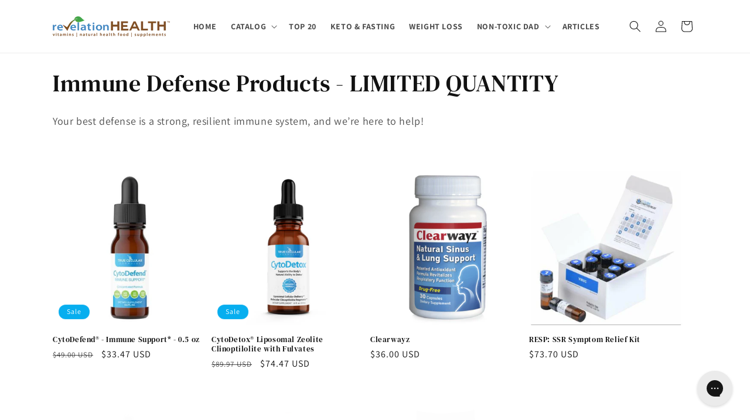

--- FILE ---
content_type: text/html; charset=UTF-8
request_url: https://zooomyapps.com/agree/ZooomyProAgreeTerms.php?jsonCode=jQuery36105269516452145762_1769649913167&shop=revelation-health.myshopify.com&_=1769649913168
body_size: 67
content:
jQuery36105269516452145762_1769649913167({"custom_css":"","user_added_css":"","shop":"revelation-health.myshopify.com","enable_check":"disable","checkbox_text":"I agree to the terms and conditions.","checkbox_font_color":"#333333","checkbox_size":"15px","checkbox_link":"https:\/\/revelationhealth.com\/pages\/returns-terms","checkbox_font_size":"14px","open_link":"_blank","choose_display":"with_link_color","click_here_text":" ","alert_text":"Please accept terms and conditions to continue","click_here_text_color":"#4195EC","check_terms":"required"})

--- FILE ---
content_type: text/plain; charset=utf-8
request_url: https://d-ipv6.mmapiws.com/ant_squire
body_size: 171
content:
revelationhealth.com;019c075a-cd60-7120-ac88-b360dafaa644:f1b54c228ebd120306c743c10c9e993f99ca2a5d